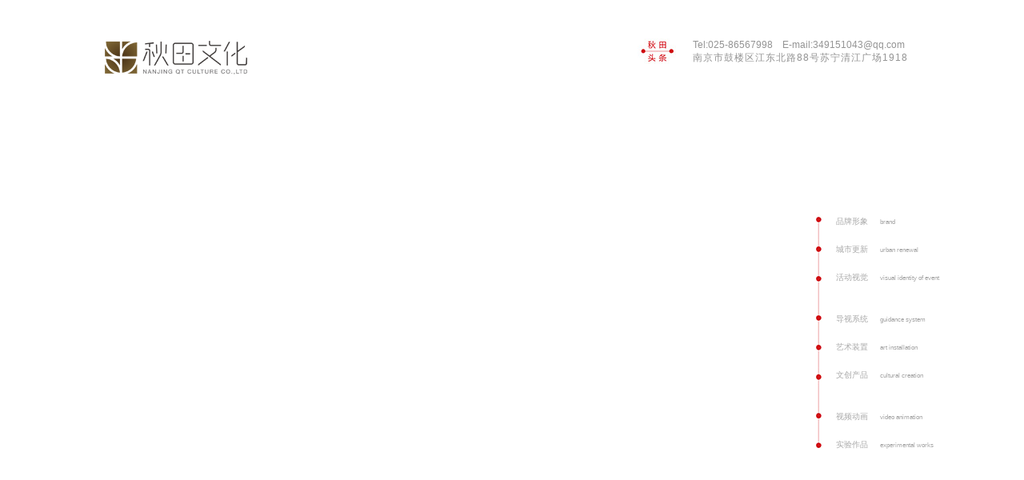

--- FILE ---
content_type: text/html
request_url: http://njqtcc.com/workView.asp?pid=322
body_size: 1568
content:
<!doctype html>
<html>
<head>
<meta charset="gb2312">
<title>南京秋田广告文化传播有限公司 - 南京秋田广告文化传播有限公司</title>
<meta name="Description" content="南京秋田广告文化传播有限公司" />
<meta name="keywords" content="南京秋田广告文化传播有限公司" />
<link rel="stylesheet" type="text/css" href="./css/globle.css">
<link rel="stylesheet" type="text/css" href="./css/style.css">
	 
<script src="js/jquery-1.9.1.min.js"></script>
<script src="js/index.js"></script>


</head>

<body>
<div class="wrap">
<!--header str-->	
<div class="header clearfix">
	<div class="logo fl"><a href="index.asp" title="秋田文化">秋田文化</a></div>
	<div class="topr fr">
      <a href="news.asp"><img src="images/top01.jpg" alt="秋田文化" class="fl"></a>
      <div class="topbox">
       <p>Tel:025-86567998&nbsp;&nbsp;&nbsp;&nbsp;E-mail:349151043@qq.com</p>
       <p style=" letter-spacing:1px;">南京市鼓楼区江东北路88号苏宁清江广场1918</p>
       </div>
       <!--<img src="images/top02.jpg" alt="秋田文化" class="fr"> -->
      </div>
</div>
<!--header end-->
	 
<!--右侧导航栏-->
 <div class="aside">
      <ul class="aside-list">
       <li>
        <a href="allworks.asp?sid=3"><i>品牌形象</i></i><span>brand</span></a>        
        <a href="allworks.asp?sid=5"><i>城市更新</i><span>urban renewal</span></a>
        <a href="allworks.asp?sid=4"><i>活动视觉 </i><span>visual identity of event</span></a>
       </li>
        <li>
        <a href="allworks.asp?sid=6"><i>导视系统</i><span>guidance system</span></a>
        <a href="allworks.asp?sid=10"><i>艺术装置</i><span>art installation</span></a>
        <a href="allworks.asp?sid=7"><i>文创产品</i><span>cultural creation</span></a>
       </li>
        <li>
        <a href="video.asp"><i>视频动画</i><span>video animation</span></a>
        <a href="allworks.asp?sid=11"><i>实验作品</i><span>experimental works</span></a>
       </li>
      </ul>
     </div>

 <div class="box8">
        <!-- 存放大图的容器-->
        <div class="all">
            <div class="top-img">
                <div class="activeimg">
	   
                </div>
                <div class="left"><img src="images/left.png"> </div>
                <div class="right"><img src="images/right.png"></div>
            </div>
            <!-- 存放缩略图的容器-->
            <div class="bot-img">
                <ul>
	   
                </ul>
            </div>
           
        </div>
        
         <div class="box2txt">
   <div class="box2title">利济巷</div>
   <div class="box2cont">
   
   </div>
 </div>

<div class="bottomb">
 <ul>
  <li class="bpre">上一篇：<a href="workView.asp?pid=321">双喜·春天</a></li>
  <li class="bnext">下一篇：<a href="workView.asp?pid=323">钓标清香</a></li>
 </ul>
</div>

    </div>
<div class="footer w-1110">
 <p>版权所有 &copy;2018  南京秋田文化&nbsp;&nbsp;&nbsp;&nbsp;&nbsp;&nbsp;<a href="https://beian.miit.gov.cn" target="_blank" style="margin:0 15px;">苏ICP备18004244号</a>&nbsp;&nbsp;&nbsp;&nbsp;&nbsp;&nbsp;<a href="http://www.nj-gm.com" target="_blank">技术支持：光芒网络</a></p>
</div>
</div>
</body>
</html>


--- FILE ---
content_type: text/css
request_url: http://njqtcc.com/css/globle.css
body_size: 1189
content:
@charset "utf-8";

*{margin:0;padding:0;}
body{
	font-size: 14px; 
	line-height:28px;
	font-family:arial,Noto Sans SC;
	position: relative; 
	color: #949494; 
	background: #fff;
}
@font-face {
     font-family : "SourceHanSansCN-Normal 2.otf";
     src : url('../font/SourceHanSansCN-Normal 2.otf');
 }
img{border: 0;display: block;}
a{cursor:pointer;color:#333;text-decoration:none;outline:none;display: inline-block;}
ul{list-style-type:none;border:0;}
em{font-style:normal;	}
h1,h2,h3,h4,h5,h6{font-weight:normal;}
input::-webkit-input-placeholder, textarea::-webkit-input-placeholder { color: #999; } 
input:-moz-placeholder, textarea:-moz-placeholder { color: #999; } 
input::-moz-placeholder, textarea::-moz-placeholder { color: #999; } 
input:-ms-input-placeholder, textarea:-ms-input-placeholder { color: #999; } 
.wap-nav{display: none;}
.con{width:1020px; margin:0 auto;overflow: hidden; margin-bottom: 30px;}
.fr{float: right;}
.fl{float: left;}
.clearfix{display:block;*zoom:1;}
.clearfix:after{content:'.';display:block;width:0; height:0; overflow:hidden;clear:both;}
.mrt50{margin-top: 50px;}
.main{margin:0 auto; width: 82%;}
.w-1110{ width:1020px; margin:0 auto;}
/*banner str*/
.img_gallery{ width: 1020px; height:273px; margin: 0 auto; overflow:hidden;position:relative;}
.main_img{width: 1020px; height:100%;overflow:hidden;position:relative;}
.main_img ul{ width: 1020px;width:9999px;height:100%;overflow:hidden;position:absolute;top:0;left:0}
.main_img li{float:left;width:100%;height:100%;}
.main_img li span{display:block;width:98.5%;height:100%}
.main_img li a{display:block;width:100%;height:100%}
.img_font{position:absolute; bottom:30px; left:30%; color:#f00; width:100%; padding:10px;}
.img_font span{display:none; }
div.point{ display:inline-block; position:absolute;bottom:20px;left:45%;z-index:999;width:140px;height:20px;margin:0; text-align:center;}
div.point a{display:block;width:10px;height:10px;background: #F69625 no-repeat center center;float:left;cursor:pointer;margin: 15px 5px 0px 5px;border-radius: 10px;text-indent:-1000px}
div.point a.on{background: #323437 no-repeat center center;}
#btn_prev,#btn_next{z-index:11111;position:absolute;display:block;width:73px!important;height:74px!important;top:50%;margin-top:-37px;display:none;}
#btn_prev{background:url(../images/ll.png) no-repeat left top;left:100px;}
#btn_next{background:url(../images/rr.png) no-repeat right top;right:100px;}
/*banner end*/

--- FILE ---
content_type: text/css
request_url: http://njqtcc.com/css/style.css
body_size: 4890
content:
@charset "utf-8";
.wrap{ position:relative; width:100%; height:auto;}
.header{ width:1020px; height:144px; margin:0 auto;}
.logo{background: url("../images/logo.png") no-repeat center; text-indent: -9999px;height: 144px;width:180px;}
.logo a{height: 144px; width:180px; display: block;}
.topr{
	position: relative;
	width: 328px;
    font-size: 12px;
    margin-top: 48px;
    padding-right: 25px;
}
.topbox{
	position: absolute;
    top: 0;
    right: 15px;
    
}
.topbox p{ line-height:16px;}
.nav ul{margin-right: 180px; margin-bottom: 50px;}
.nav ul li{ padding:20px 10px 0 10px;float: left;font-size: 16px; margin-right:20px;  background: url("../images/line_06.png") repeat-x left bottom;  }
.nav ul li a{color: #101010;font-family:Fangsong, Microsoft YaHei, Verdana, Geneva, sans-serif;}
.nav ul li.on{background: url("../images/line-h_03.png") repeat-x left bottom;}
.nav ul li.on a{color: #a46b11;   }

.matt{width: 1020px; margin:20px auto 30px auto;}

.matt ul li{/*width: 209.328px; height: 209.328px;*/ 
    float: left;
    margin: 6px 0;
    margin-right: 6%;
    cursor: pointer;
    width: 44%; 
}
.matt ul li:nth-child(2n+0){margin-right: 0;}
.matt ul li.g3{background: url(../images/gg_3.png) no-repeat;}
.matt ul li.dc{background:#dcdcdc;}
.matt ul li.e8{background:#e8e8e8;}
.matt ul li.bg6{background: url(../images/gg_2.png) no-repeat;}
.matt ul li.g5{background: url(../images/gg_5.png) no-repeat;}

/*多媒体页面*/
.video{
    width: 1020px;
    margin: 0px auto 30px auto;
}
 .video .videolist{
   width:100%;
   height:auto;
   overflow:hidden;
}
.video .videolist li{
	float:left;
	width:31.33%;
	height:250px;
	padding-right:1%;
	margin-bottom: 45px;
}
.video .videolist li:nth-child(3n){
	padding-left:1%;
	padding-right:0;
}
.video .videolist li h1{
	width:90%;
	margin:0 auto;
	height:30px;
	line-height:30px;
	text-align:center;
	font-size:12px;
	color:#4d4d4d;
	overflow:hidden;
	white-space:normal;
	text-overflow: ellipsis;
}



/*右侧导航*/
.aside{ position: fixed; top:36%; right:50px; margin-left:550px; width:210px; height:auto; background:url("../images/aside-bg.png") left top no-repeat; z-index: 9;}
.aside .aside-list{ margin-left: 10px; font-size:10px; color:#949494;}
.aside .aside-list > li{ float:left; width:200px; height:90px; margin:0;}
.aside .aside-list > li {height:122px;}
.aside .aside-list > li a{display: block; width: 100%;  margin-left: 15px; height:35px; line-height:35px; color:#a9a9a9; transition:padding-left 0.5s; }
.aside .aside-list > li a i{ display:inline-block; width:55px; font-style:normal;}
.aside .aside-list > li a span{ margin-left:0px; font-size:8px;}
.aside .aside-list > li a:hover{ color: #d3111a; padding-left: 15px; font-weight: bold;}



.brand a{width:30%;margin-right: 3.33%; margin-bottom:55px; float: left; display: block; height: 295px; overflow: hidden;}
.brand a:nth-child(3n+0){margin-right: 0;}
.brand a .titlepic{height: 100%;}
.sIntro{ position:absolute; background:rgba(126,99,52,0.55); width:100% !important; height:295px !important; -webkit-align-items:center; display:-webkit-flex;-webkit-justify-content:center;}
.brandImg img{margin:0 auto; height: 100%; margin-bottom: 55px;}





.ul-01{width: 25%; float: left; }
.ul-02{width: 25%; float: left;}
/*.matt ul.ul-02 li,.matt ul.ul-07 li,.matt ul.ul-05 li{width: 88%;}*/
.ul-03{width: 25%; float: left;}
.ul-04{width: 25%; float:left;}
.ul-05{width: 25%;float: left;}
.ul-06{width: 25%;float: left;}
.ul-07{width: 25%;float: left;}
.ul-08{width: 25%;float: left;}
.ul-01 li{float: left; overflow:hidden;}

.ul-03 li.bg5{background: url("../images/gg_3.png") no-repeat center center; background-size: contain; }
.ul-03 li.bg6{background: url("../images/gg_5.png") no-repeat center center; background-size: contain; }
.ul-04 li.bg12{background: url("../images/gg_1.png") no-repeat center center; background-size: contain; }
.ul-02:hover .bg1, .ul-04:hover .bg1, .ul-05:hover .bg1, .ul-06:hover .bg1, .ul-07:hover .bg1, .ul-08:hover .bg1{background:url("../images/gg_3.png") no-repeat center center; background-size: contain; }
.ul-01:hover .bg2, .ul-02:hover .bg2, .ul-04:hover .bg2,.ul-06:hover .bg2,.ul-07:hover .bg2, .ul-08:hover .bg2{background:url("../images/gg_5.png") no-repeat center center; background-size: contain; }
.ul-01:hover .bg3, .ul-03:hover .bg3, .ul-04:hover .bg3, .ul-05:hover .bg3, .ul-06:hover .bg3, .ul-08:hover .bg3{background:url("../images/gg_2.png") no-repeat center center; background-size: contain;}
.ul-01:hover .bg4, .ul-02:hover .bg4, .ul-03:hover .bg4,.ul-05:hover .bg4, .ul-06:hover .bg4, .ul-07:hover .bg4, .ul-08:hover .bg4{background:url("../images/gg_1.png") no-repeat center center; background-size: contain; }

/*底部*/
.footer{ height:60px;}
.footer p{ widht:100%; height:40px; line-height:40px; margin:0 auto; text-align:center; font-size: 10px;}

.ndcList ul li{float: left; width: 265px; height: 165px; margin-right: 12px; margin-top: 12px; overflow: hidden; cursor: pointer;}
/* effect-1 css */
.text-desc{position: absolute; left:0; top: 0; background-color: #fff; height: 100%; opacity: 0; width:100%; }
.port-1{float: left; width: 100%; position: relative; overflow: hidden; text-align: center;}
.text-desc{opacity: 1.0; top: -100%; transition: 0.3s; color: #000;}
.text-desc h3{font-weight: normal; font-size: 16px; display: block;}

.port-1.effect-2 .text-desc{top: auto; bottom: -86%; font-weight: normal; height: 36px; line-height: 36px;}
.port-1.effect-2:hover .text-desc{bottom: 0;left: 0;width: 100%;background:rgba(255,255,255,1.0); }
.port-1.effect-2:hover .text-desc h3{ color: #333; font-size: 16px; }
/*/
/* effect-1 css end */
.item_list ul.imgul li{margin-right: 30px; float: left; margin-bottom: 30px;}
.item_list ul.imgul li:nth-child(4n+0){margin-right: 0;}

/*分页 开始*/
.s-pager { font-size: 20px; clear: both;overflow: hidden; width:100%; height: 25px; margin: 30px auto 30px auto;  color: #31221d; text-align: center; line-height: 24px; padding-top: 10px; }
.s-pager .a-pager-pn { color: #808080; }
.s-pager a { padding: 0px 9px; background-color: #fff; margin-left: 6px; display: inline-block; text-align: center; color:#808080; font-size:16px; }
.s-pager a:hover, .s-pager a.cur {color: #000; cursor: pointer; }
.s-pager a.hui { background-color: #fff; color: #31221d; }
.s-pager a.hui:hover { background-color: #fff; color: #31221d; cursor: inherit; }
.s-pager .txt-pagerto { width: 30px; height: 24px; border: none; text-align: center; }
.s-pager .btn-pagergo { width: 28px; height: 20px; background-color: #e1473f; border-radius: 3px; border: none; color: #fff;cursor:pointer }
.s-pager .btn-pagergo:hover { background-color: #c52b24; }
/*分页 end*/


.Box{ width:1000px; height:auto; overflow:hidden; margin:0 auto; margin-bottom:40px;}
.leftBox{ width:570px; height:auto; float:left; position:relative;}
.leftBoximg{ width:100%; height:480px; overflow:hidden; float:left; background:#F4F3EF;}
.leftBoximg img{ width:100%; height:100%; transition:all 0.6s;}
.leftBoxtxt{display: none; width:100%; height:auto; float:left; position:absolute; bottom:20px; padding:25px; box-sizing:border-box;}
.leftBoxtxt h1{ font-size:35px; color:#2a2a2a;border-bottom:1px solid #C01733; line-height:65px; vertical-align:middle;white-space:nowrap; text-overflow:ellipsis; overflow:hidden;}
.leftBoxtxt p{font-size:28px; color:#919191; line-height:40px; vertical-align:middle;}
.leftBox:hover .leftBoximg img{ transform:scale(1.2);}
.rightBox{width:415px; height:auto; float:right;}
.list{width:415px; height:auto; float:right;}
.list li{width:100%; height:auto; float:left; margin-bottom:30px; overflow:hidden; }
.list li a{ display:block;}
.listimg{width:215px; height:140px; float:left; background:#F4F3EF; overflow:hidden;}
.listimg img{width:100%; height:100%;transition:all 0.6s;}
.listtxt{width:165px; height:auto; float:right;}
.listtxt h1{ font-size:16px; color:#2a2a2a; border-bottom:1px solid #C01733; line-height:35px; vertical-align:middle; font-weight:bold; white-space:nowrap; text-overflow:ellipsis; overflow:hidden;}
.listtxt p{ font-size:16px; color:#919191;}
.list li:hover .listimg img{transform:scale(1.2);}

.Box2{width:986px; height:auto; overflow:hidden; margin:0 auto; }
.box2banner{width:100%; height:495px; float:left; background:#F4F3EF; margin-bottom:60px;}
.box2txt{width:100%; height:auto; float:left;/* background:url(../images/1.png) right 20px no-repeat;*/ min-height:400px; padding-left:200px; padding-right:200px; box-sizing:border-box; }
.box2title{width:100%; height:auto; color:#2a2a2a; margin-bottom:30px; float:left; font-size:27px; border-bottom:1px solid #C01733; padding-bottom:30px; font-weight:bold; }
.box2cont{width:100%; height:auto; float:left; font-size:16px; line-height:30px; color:#484849; }
.box2cont p{ text-indent:2em;}

#divSmallBox{overflow:hidden;*display:inline;*zoom:1;width:10px;height:10px;margin:0 5px;border-radius:10px;}
#playBox{ width:100%; height:495px; margin:0px auto;  position:relative; overflow:hidden;}
#playBox .oUlplay { width:99999px; position:absolute; left:0; top:0;}
#playBox .oUlplay li{ float:left; width:1110px; height:495px; text-align:center;}
#playBox .oUlplay li img{ height:100%;}
#playBox .pre{ cursor:pointer; width:45px; height:52px; background:url(../images/l.png) no-repeat; position:absolute; top:210px; left:10px; z-index:10;}
#playBox .next{ cursor:pointer; width:45px; height:52px; background:url(../images/r.png) no-repeat; position:absolute; top:210px; right:10px; z-index:10;}
#playBox .smalltitle {width:100%; height:10px; position:absolute; bottom:30px; z-index:10}
#playBox .smalltitle ul{ width:100%; margin:0 auto; text-align:center;}
#playBox .smalltitle ul li{ width:10px; height:10px; margin:0 5px; border-radius:10px; background:#ffffff; display:inline-block; overflow:hidden;*display:inline;*zoom:1;}
#playBox .smalltitle .thistitle{ background:#beb9a4;}




/*内页*/
.box8{
    width:996px;height: 800px;margin:0 auto;
}
.all{
    width:996px;height: auto;margin:0px auto;overflow: hidden;
}
.top-img{
    width:996px;height: auto;font-size: 0;position: relative; background:#fff;
}
.activeimg{
    overflow: hidden;height:565px;position: relative;
}
.top-img .activeimg img{
    width:996px;height:565px; float:left;
}
.top-img .left{
    width: 60px;height:565px;background:rgba(255,255,255,0.7);position: absolute;left:0px;top: 0;text-align: center;line-height:565px; vertical-align:middle; transition:all 0.6s; opacity:0;
    cursor: pointer;
}
.top-img .right{
    width: 60px;height:565px;background:rgba(255,255,255,0.7);position: absolute;right:0px;top: 0;text-align: center;line-height:565px; vertical-align:middle; transition:all 0.6s;opacity:0;
    cursor: pointer;
}
.top-img .left img,.top-img .right img{ display:inline-block;}
.top-img .left:hover{   left:0px;opacity:1;}
.top-img .right:hover{  right:0px;opacity:1;}

.bot-img{
    height: 90px;width: 500px;margin-top: 15px
}
.bot-img ul{
    width: 100%;height: 100px; overflow:hidden;
}
.bot-img ul li{
    width: 90px;margin-right: 10px;float: left;border-top:2px solid #ede6d6;cursor: pointer;font-size: 0;
}
.bot-img ul li.active,.bot-img ul li:hover{
    border-top: 2px solid #978662;
}
.bot-img ul li img{ opacity:0; margin-top:-45px; transition:all 0.6s;
    width: 100%;
}
.bot-img ul:hover li img{ opacity:1; margin-top:0px;}
.bot-img ul li:last-child{
    margin-right: 0;
}

.bottomb{ width:100%; height:auto; float:left; border-top:1px solid #e2dddd; padding-top:30px; margin-bottom:40px;}
.bottomb ul{}
.bottomb ul li{font-size:16px; color:#999; width:48%; height:auto; float:left;  box-sizing:border-box; text-overflow:ellipsis; overflow:hidden; white-space:nowrap;}
.bottomb ul li a{ font-size:16px; color:#999; transition:all 0.6;}
.bottomb ul li a:hover{ color:#000;}
.bottomb ul .bpre{ text-align:left; float:left;}
.bottomb ul .bnext{ text-align:right; float:right;}

/* clearfix */
.owl-carousel .owl-wrapper:after {
	content: ".";
	display: block;
	clear: both;
	visibility: hidden;
	line-height: 0;
	height: 0;
}
/* display none until init */
.owl-carousel{
	display: none;
	position: relative;
	width: 100%;
	-ms-touch-action: pan-y;
}
.owl-carousel .owl-wrapper{
	display: none;
	position: relative;
	-webkit-transform: translate3d(0px, 0px, 0px);
}
.owl-carousel .owl-wrapper-outer{
	overflow: hidden;
	position: relative;
	width: 100%;
}
.owl-carousel .owl-wrapper-outer.autoHeight{
	-webkit-transition: height 500ms ease-in-out;
	-moz-transition: height 500ms ease-in-out;
	-ms-transition: height 500ms ease-in-out;
	-o-transition: height 500ms ease-in-out;
	transition: height 500ms ease-in-out;
}
	
.owl-carousel .owl-item{
	float: left;
}
.owl-controls .owl-page,
.owl-controls .owl-buttons div{
	cursor: pointer;
}
.owl-controls {
	-webkit-user-select: none;
	-khtml-user-select: none;
	-moz-user-select: none;
	-ms-user-select: none;
	user-select: none;
	-webkit-tap-highlight-color: rgba(0, 0, 0, 0);
}

/* mouse grab icon */
.grabbing { 
    cursor:url(grabbing.png) 8 8, move;
}

/* fix */
.owl-carousel  .owl-wrapper,
.owl-carousel  .owl-item{
	-webkit-backface-visibility: hidden;
	-moz-backface-visibility:    hidden;
	-ms-backface-visibility:     hidden;
  -webkit-transform: translate3d(0,0,0);
  -moz-transform: translate3d(0,0,0);
  -ms-transform: translate3d(0,0,0);
}

#owl-demo{position:relative;width:570px;height:480px;margin:0px auto 0 auto;}
#owl-demo .item{ position:relative;display:block;}
#owl-demo img{display:block;width:590px;height:480px;}
#owl-demo b{position:absolute;left:0;bottom:0;width:100%;height:78px;opacity:.5;filter:alpha(opacity=50);}
#owl-demo span{position:absolute;left:0;bottom:37px;width:100%;font:18px/32px "微软雅黑","黑体";color:#fff;text-align:center;}

.owl-pagination{position:absolute;left:0;bottom:-40px;width:100%;height:22px;text-align:right;}
.owl-page{display:inline-block;width:10px;height:10px;margin:0 5px;background-image:url(../images/bg15.png);*display:inline;*zoom:1;}
.owl-pagination .active{width:25px;background-image:url(../images/bg16.png);}
.owl-buttons{display:none;}
.owl-buttons div{position:absolute;top:50%;width:40px;height:80px;margin-top:-40px;text-indent:-9999px;}
.owl-prev{left:0;background-image:url(../images/bg17.png);}
.owl-next{right:0;background-image:url(../images/bg18.png);}
.owl-prev:hover{background-image:url(../images/bg19.png);}
.owl-next:hover{background-image:url(../images/bg20.png);}

.page{ width:100%; height:auto; float:left; text-align:center; border-top:1px solid #ededed;border-bottom:1px solid #ededed; padding-top:0px; padding-bottom:0px;}
.page a{ display:inline-block; padding-left:15px; padding-right:15px; line-height:30px; vertical-align:middle; margin:1px; color:#877964; /*border:1px solid #e7e5dd;*/}
.page a:hover,.page .curr{ background:#694f25; color:#fff;}
@media screen and (max-width:1366px){
		.matt ul li a{width: 82%;margin-top: 4px;}
}

@media screen and (max-width:600px){
.aside {
    position: fixed;
    top: 36%;
    /* left: 50%; */
    right: 10px;
}
}

--- FILE ---
content_type: application/javascript
request_url: http://njqtcc.com/js/index.js
body_size: 678
content:
/**

 *
 *
 *
 */

$(function(){
    $('.bot-img ul li').click(function(){
        var _this=$(this);
        _this.addClass('active').siblings('li').removeClass('active');
        var int=_this.index();
        $('.activeimg').animate({left:int*-996},"slow");
    });
    var list=$('.bot-img ul li').length;
    $('.activeimg').css({
        width:list*996,
    });
    $('.right').click(function(){
        next(list)

    })
    $('.left').click(function(){
        prev(list)
    });

   //自动播放 6秒播放一次 无限循环
    var timer='';
    var num=0;
    timer=setInterval(function(){ //打开定时器
        num++;
        if(num>parseFloat(list)-1){
            num=0;
            $('.activeimg').animate({left:num*-996},"slow");
        }else{
            $('.activeimg').animate({left:num*-996},"slow");
        }
    },66000);
})
var index=0;
//下一张
function next(list){
    if(index<list-1){
        index++;
        $('.activeimg').animate({left:index*-996},"slow");
        $('.bot-img ul li').eq(index).addClass('active').siblings('li').removeClass('active')
    }else{
        index=0;
        $('.activeimg').animate({left:index*-996},"slow");
        $('.bot-img ul li').eq(index).addClass('active').siblings('li').removeClass('active')
    }
}
//        上一张
function prev(list){
    index--;
    if(index<0){
        index=list-1;
        $('.activeimg').animate({left:index*-996},"slow");
        $('.bot-img ul li').eq(index).addClass('active').siblings('li').removeClass('active')
    }else{
        $('.activeimg').animate({left:index*-996},"slow");
        $('.bot-img ul li').eq(index).addClass('active').siblings('li').removeClass('active')
    }
}


